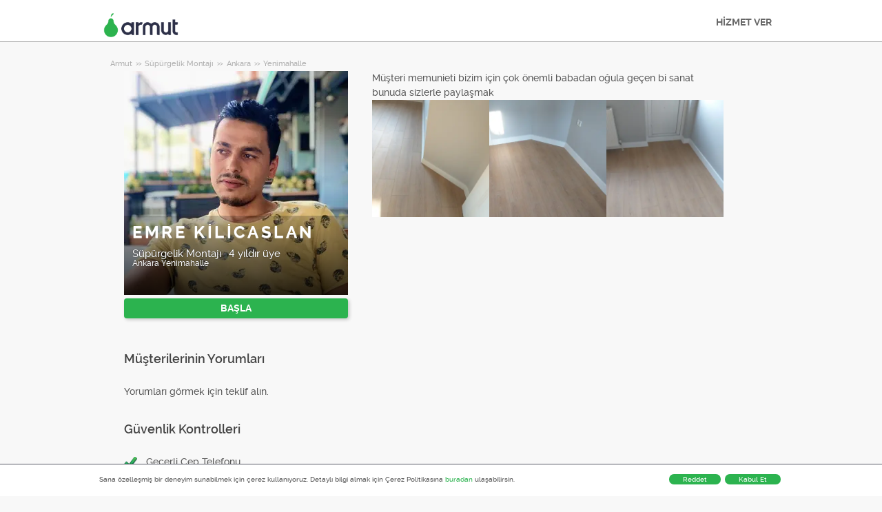

--- FILE ---
content_type: text/html; charset=utf-8
request_url: https://armut.com/hizmetveren/emre-kilicaslan-ankara-yenimahalle-supurgelik-montaji_5670331
body_size: 10173
content:



<!DOCTYPE html>
<!--

*** Join the services revolution! ***
    
Check out our job openings: https://info.armut.com/kariyer
​
-->
<!--[if IE 7 ]><html lang="tr" class="ie7"><![endif]-->
<!--[if IE 8 ]><html lang="tr" class="ie8"><![endif]-->
<!--[if IE 9 ]><html lang="tr" class="ie9"><![endif]-->
<!--[if (gt IE 9)|!(IE)]><!-->
<html lang="tr"  dir="">
<!--<![endif]-->
<head>
    <!-- meta -->
    <meta charset="utf-8" /><meta http-equiv="X-UA-Compatible" content="IE=edge" /><meta http-equiv="X-UA-Compatible" content="chrome=1" /><meta http-equiv="Content-type" content="text/html; charset=UTF-8" /><meta http-equiv="Content-Style-Type" content="text/css" /><meta http-equiv="Content-Script-Type" content="text/javascript" /><meta name="viewport" content="width=device-width, initial-scale=1.0, maximum-scale=1.0, user-scalable=0" /><meta name="author" content="Armut" /><meta name="robots" content="noodp" /><meta property="og:type" content="website" /><meta name="theme-color" content="#ffffff" /><meta name='copyright' content='© 2026 Armut and Armut Teknoloji' />


    <!-- style -->
    <link rel="stylesheet" type="text/css" media="all" href="https://cdn.armut.com/css/bootstrap-3.3.7.min.css" />

    
            <link rel="stylesheet" type="text/css" href="https://cdn.armut.com/css/armut.css?version=1.4.0.667-Live" />

        
        <link rel="stylesheet" type="text/css" media="all" href="https://cdn.armut.com/css/mobil.min.css?version=1.4.0.667-Live" />
        <!-- arabic style -->
        
        <link rel="stylesheet" type="text/css" media="all" href="https://cdn.armut.com/css/fonts.css" />
        



    <!-- brand -->
        <link rel="apple-touch-icon" sizes="57x57" href="/apple-touch-icon-57x57.png">
    <link rel="apple-touch-icon" sizes="60x60" href="/apple-touch-icon-60x60.png">
    <link rel="apple-touch-icon" sizes="72x72" href="/apple-touch-icon-72x72.png">
    <link rel="apple-touch-icon" sizes="76x76" href="/apple-touch-icon-76x76.png">
    <link rel="apple-touch-icon" sizes="114x114" href="/apple-touch-icon-114x114.png">
    <link rel="apple-touch-icon" sizes="120x120" href="/apple-touch-icon-120x120.png">
    <link rel="apple-touch-icon" sizes="144x144" href="/apple-touch-icon-144x144.png">
    <link rel="apple-touch-icon" sizes="152x152" href="/apple-touch-icon-152x152.png">
    <link rel="apple-touch-icon" sizes="180x180" href="/apple-touch-icon-180x180.png">
    <link rel="icon" type="image/png" href="/favicon-16x16.png" sizes="16x16">
    <link rel="icon" type="image/png" href="/favicon-32x32.png" sizes="32x32">
    <link rel="icon" type="image/png" href="/favicon-96x96.png" sizes="96x96">
    <link rel="icon" type="image/png" href="/android-chrome-192x192.png" sizes="192x192">
    <meta name="msapplication-TileColor" content="#00a300">
    <meta name="msapplication-TileImage" content="/mstile-144x144.png">
    <link rel="manifest" href="/manifest.json">
<script type="text/javascript" src="https://cdn.armut.com/javascript/uibenda-tr.min.js" async="true"></script>

<script>
    window.dataLayer = window.dataLayer || [];
</script>
<style>
.async-hide {
    opacity: 0!important
}
</style>
<script> (function(a, s, y, n, c, h, i, d, e) {
    s.className += ' ' + y;
    h.start = 1 * new Date;
    h.end = i = function() {
        s.className = s.className.replace(RegExp(' ?' + y), '')
    };
    (a[n] = a[n] || []).hide = h;
    setTimeout(function() {
        i();
        h.end = null
    }, c);
    h.timeout = c;
})(window, document.documentElement, 'async-hide', 'dataLayer', 4000, {
    'GTM-WMMNQPR': true
}); </script>
<!-- Modified Analytics code with Optimize plugin -->
<script>
    (function(i, s, o, g, r, a, m) {
        i['GoogleAnalyticsObject'] = r;
        i[r] = i[r] || function() {
            (i[r].q = i[r].q || []).push(arguments)
        }, i[r].l = 1 * new Date();
        a = s.createElement(o),
            m = s.getElementsByTagName(o)[0];
        a.async = 1;
        a.src = g;
        m.parentNode.insertBefore(a, m)
    })(window, document, 'script', 'https://www.google-analytics.com/analytics.js', 'ga');
	ga('create', 'UA-7211276-5', 'auto');
	ga('require', 'GTM-WMMNQPR');
</script>

<!-- Apple, Facebook, Google Meta -->
<meta name="apple-itunes-app" content="app-id=1028966163">
<meta property="fb:app_id" content="153763334698657" />
<link rel="publisher" href="https://plus.google.com/114617350772147690370" />
<meta property="og:site_name" content="Armut" />
<meta name="twitter:domain" content="armut.com" />
<meta name="twitter:card" content="summary" />
<meta name="twitter:creator" content="@armutcom" />
<meta property="og:url" content="https://armut.com/" />
<meta property="og:image" content="https://cdn.armut.com/images/og_image_url.jpg" />
<!-- Google Tag Manager -->
<script>
    (function(w, d, s, l, i) {
        w[l] = w[l] || [];
        w[l].push({
            'gtm.start': new Date().getTime(),
            event: 'gtm.js'
        });
        var f = d.getElementsByTagName(s)[0],
            j = d.createElement(s),
            dl = l != 'dataLayer' ? '&l=' + l : '';
        j.async = true;
        j.src = 'https://www.googletagmanager.com/gtm.js?id=' + i + dl;
        f.parentNode.insertBefore(j, f);
    })(window, document, 'script', 'dataLayer', 'GTM-HG7N');
</script>
<!-- End Google Tag Manager -->

<!-- Start VWO Async SmartCode -->
<link rel="preconnect" href="https://dev.visualwebsiteoptimizer.com" />
<script type='text/javascript' id='vwoCode'>
window._vwo_code || (function() {
var account_id=747326,
version=2.1,
settings_tolerance=2000,
hide_element='body',
hide_element_style = 'opacity:0 !important;filter:alpha(opacity=0) !important;background:none !important;transition:none !important;',
/* DO NOT EDIT BELOW THIS LINE */
f=false,w=window,d=document,v=d.querySelector('#vwoCode'),cK='_vwo_'+account_id+'_settings',cc={};try{var c=JSON.parse(localStorage.getItem('_vwo_'+account_id+'_config'));cc=c&&typeof c==='object'?c:{}}catch(e){}var stT=cc.stT==='session'?w.sessionStorage:w.localStorage;code={nonce:v&&v.nonce,use_existing_jquery:function(){return typeof use_existing_jquery!=='undefined'?use_existing_jquery:undefined},library_tolerance:function(){return typeof library_tolerance!=='undefined'?library_tolerance:undefined},settings_tolerance:function(){return cc.sT||settings_tolerance},hide_element_style:function(){return'{'+(cc.hES||hide_element_style)+'}'},hide_element:function(){if(performance.getEntriesByName('first-contentful-paint')[0]){return''}return typeof cc.hE==='string'?cc.hE:hide_element},getVersion:function(){return version},finish:function(e){if(!f){f=true;var t=d.getElementById('_vis_opt_path_hides');if(t)t.parentNode.removeChild(t);if(e)(new Image).src='https://dev.visualwebsiteoptimizer.com/ee.gif?a='+account_id+e}},finished:function(){return f},addScript:function(e){var t=d.createElement('script');t.type='text/javascript';if(e.src){t.src=e.src}else{t.text=e.text}v&&t.setAttribute('nonce',v.nonce);d.getElementsByTagName('head')[0].appendChild(t)},load:function(e,t){var n=this.getSettings(),i=d.createElement('script'),r=this;t=t||{};if(n){i.textContent=n;d.getElementsByTagName('head')[0].appendChild(i);if(!w.VWO||VWO.caE){stT.removeItem(cK);r.load(e)}}else{var o=new XMLHttpRequest;o.open('GET',e,true);o.withCredentials=!t.dSC;o.responseType=t.responseType||'text';o.onload=function(){if(t.onloadCb){return t.onloadCb(o,e)}if(o.status===200||o.status===304){_vwo_code.addScript({text:o.responseText})}else{_vwo_code.finish('&e=loading_failure:'+e)}};o.onerror=function(){if(t.onerrorCb){return t.onerrorCb(e)}_vwo_code.finish('&e=loading_failure:'+e)};o.send()}},getSettings:function(){try{var e=stT.getItem(cK);if(!e){return}e=JSON.parse(e);if(Date.now()>e.e){stT.removeItem(cK);return}return e.s}catch(e){return}},init:function(){if(d.URL.indexOf('__vwo_disable__')>-1)return;var e=this.settings_tolerance();w._vwo_settings_timer=setTimeout(function(){_vwo_code.finish();stT.removeItem(cK)},e);var t;if(this.hide_element()!=='body'){t=d.createElement('style');var n=this.hide_element(),i=n?n+this.hide_element_style():'',r=d.getElementsByTagName('head')[0];t.setAttribute('id','_vis_opt_path_hides');v&&t.setAttribute('nonce',v.nonce);t.setAttribute('type','text/css');if(t.styleSheet)t.styleSheet.cssText=i;else t.appendChild(d.createTextNode(i));r.appendChild(t)}else{t=d.getElementsByTagName('head')[0];var i=d.createElement('div');i.style.cssText='z-index: 2147483647 !important;position: fixed !important;left: 0 !important;top: 0 !important;width: 100% !important;height: 100% !important;background: white !important;display: block !important;';i.setAttribute('id','_vis_opt_path_hides');i.classList.add('_vis_hide_layer');t.parentNode.insertBefore(i,t.nextSibling)}var o=window._vis_opt_url||d.URL,s='https://dev.visualwebsiteoptimizer.com/j.php?a='+account_id+'&u='+encodeURIComponent(o)+'&vn='+version;if(w.location.search.indexOf('_vwo_xhr')!==-1){this.addScript({src:s})}else{this.load(s+'&x=true')}}};w._vwo_code=code;code.init();})();
</script>
<!-- End VWO Async SmartCode -->

    <!-- master specific -->



    <title>
	Emre Kilicaslan Süpürgelik Montajı Yenimahalle Armut'ta #5670331
</title>
    
    <link rel='canonical' href='https://armut.com/hizmetveren/emre-kilicaslan-ankara-yenimahalle-supurgelik-montaji_5670331' />


    <script>document.addEventListener('touchstart', function () { }, true)</script>
<meta name="description" content="Müşteri memunieti bizim için çok önemli babadan oğula geçen bi sanat bunuda sizlerle paylaşmak " /></head>
<body class="armut armut-responsive homepage homepage_overview box-shadow multiple-backgrounds homepage-overview" itemtype="http://schema.org/WebPage">
    <!-- Google Tag Manager (noscript) --> <noscript><iframe src="https://www.googletagmanager.com/ns.html?id=GTM-HG7N" height="0" width="0" style="display:none;visibility:hidden"></iframe></noscript> <!-- End Google Tag Manager (noscript) -->
    <form method="post" action="/hizmetveren/emre-kilicaslan-ankara-yenimahalle-supurgelik-montaji_5670331" id="form1" role="form">
<div class="aspNetHidden">
<input type="hidden" name="__EVENTTARGET" id="__EVENTTARGET" value="" />
<input type="hidden" name="__EVENTARGUMENT" id="__EVENTARGUMENT" value="" />
<input type="hidden" name="__VIEWSTATE" id="__VIEWSTATE" value="6haUFhn9C0UCYCqz+1wrzcEHI9bcpVwtiJWC9ditIR4TYANQIX/TTu6Yb7AMEhVyTehqJbPtylllC0y5UHeZTWYCJyQ=" />
</div>

<script type="text/javascript">
//<![CDATA[
var theForm = document.forms['form1'];
if (!theForm) {
    theForm = document.form1;
}
function __doPostBack(eventTarget, eventArgument) {
    if (!theForm.onsubmit || (theForm.onsubmit() != false)) {
        theForm.__EVENTTARGET.value = eventTarget;
        theForm.__EVENTARGUMENT.value = eventArgument;
        theForm.submit();
    }
}
//]]>
</script>


<div class="aspNetHidden">

	<input type="hidden" name="__VIEWSTATEGENERATOR" id="__VIEWSTATEGENERATOR" value="62F155D1" />
</div>
        <div class="glorious-header" style="border-bottom: 1px solid #aeaeae;">
            <div class="wrapper">
                <div class="row header-row">
                    <div class="header-logo column-6 arabic-right">
                        <a href="https://armut.com" style="background-image: url('https://cdn.armut.com/images/armut-header-logo-colour@2x.png') !important" class="logo" id="logo"></a>
                    </div>
                    <div class="column-18 header-navigation-permanent">
                        <a id="hplProSignup" class="bttn gray-link" href="https://armut.com/profesyonel-uye-ol">HİZMET VER</a>
                    </div>
                </div>
            </div>
        </div>
        <div id="content-body">
            
    <div id="content-body">
        <div class="wrapper content">
           
<style type="text/css">
    .new-breadcrumb li {
        display: inline-block
    }

        .new-breadcrumb li a {
            color: #aeaeae;
            font-size: 11px;
        }

        .new-breadcrumb li:after {
            content: ">>";
            letter-spacing: -1.3px;
            color: #aeaeae;
            font-size: 9px;
            margin: 0 2px;
            vertical-align: 1px;
        }

        .new-breadcrumb li:last-child:after {
            display: none
        }
</style>

<ul class="new-breadcrumb" itemscope itemtype="http://schema.org/BreadcrumbList">
    <li itemprop="itemListElement" itemscope
        itemtype="http://schema.org/ListItem">
        <a itemprop="item" href="https://armut.com">
            <span itemprop="name">Armut</span>
        </a>
        <meta itemprop="position" content="1"/>
    </li>
    
        <li itemprop="itemListElement" itemscope itemtype="http://schema.org/ListItem">
            <a itemprop="item" 
                                    href="https://armut.com/supurgelik-montaji"
                               >
                <span itemprop="name">S&#252;p&#252;rgelik Montajı</span>
            </a>
            <meta itemprop="position" content="2"/>
        </li>
    
        <li itemprop="itemListElement" itemscope itemtype="http://schema.org/ListItem">
            <a itemprop="item" 
                                    href="https://armut.com/ankara-supurgelik-montaji"
                               >
                <span itemprop="name">Ankara</span>
            </a>
            <meta itemprop="position" content="3"/>
        </li>
    
        <li itemprop="itemListElement" itemscope itemtype="http://schema.org/ListItem">
            <a itemprop="item" 
                                    href="https://armut.com/yenimahalle-supurgelik-montaji"
                               >
                <span itemprop="name">Yenimahalle</span>
            </a>
            <meta itemprop="position" content="4"/>
        </li>
    
</ul>
            <input type="hidden" name="ctl00$PageBody$hdnServiceName" id="PageBody_hdnServiceName" value="Süpürgelik Montajı" />
            <input type="hidden" name="ctl00$PageBody$hdnServiceId" id="PageBody_hdnServiceId" value="44990" />
            <input type="hidden" name="ctl00$PageBody$hdnStateId" id="PageBody_hdnStateId" value="6" />
            <input type="hidden" name="ctl00$PageBody$hdnCityId" id="PageBody_hdnCityId" value="64" />
            <input type="hidden" name="ctl00$PageBody$hdnCityName" id="PageBody_hdnCityName" value="Yenimahalle" />
            <input type="hidden" name="ctl00$PageBody$hdnStateName" id="PageBody_hdnStateName" value="Ankara" />            
            <div class="col-xs-12">
                <input type="hidden" name="ctl00$PageBody$ucProviderView1$hfServiceId" id="PageBody_ucProviderView1_hfServiceId" value="44990" />
<input type="hidden" name="ctl00$PageBody$ucProviderView1$hfProfileId" id="PageBody_ucProviderView1_hfProfileId" value="5670331" />
<input type="hidden" name="ctl00$PageBody$ucProviderView1$hfProfilKontrolTarihi" id="PageBody_ucProviderView1_hfProfilKontrolTarihi" />
<input type="hidden" name="ctl00$PageBody$ucProviderView1$hfBilgileriKitlendi" id="PageBody_ucProviderView1_hfBilgileriKitlendi" />
<script src="//code.jquery.com/jquery-1.11.0.min.js"></script>
<script src="https://cdn.armut.com/javascript/bootstrap-3.3.5.min.js" type="text/javascript"></script>
<script src="https://cdn.armut.com/javascript/jquery.rateit.min.js"></script>
<link href="https://cdn.armut.com/css/rateit.min.css" rel="stylesheet" type="text/css">
<style>
.modal-backdrop {
    z-index:1037;
}
.modal {
 z-index:1038;
}</style>
<base href="/" />
<div class="column-9 arabic-right">
    <table class="arabic-text-right" id="tblProviderInfo" style="text-align: left;">
        <tr>
            <td colspan="2">
                <div class="profile-logo-container">
                    <div class="user-image-container xxxlarge">
                        <img id="PageBody_ucProviderView1_LogoImage" src="https://cdn.armut.com/UserPics/tr:w-325,h-325/c44f1ca6-4b35-4bba-bd78-586881c61370.jpeg" />
                        <div class="details">
                            <div class="inside">
                                <div class="title">
                                    <h1>
                                        <span id="PageBody_ucProviderView1_txtAd">Emre Kilicaslan</span></h1>
                                </div>
                                <div class="rating-box">
                                    
                                </div>
                                <div class="profession">
                                    <span id="PageBody_ucProviderView1_txtServiceId">Süpürgelik Montajı</span>
                                    ·
                                    <span id="PageBody_ucProviderView1_lblUserDuration">4 yıldır üye</span>

                                </div>
                                <div class="location">
                                    <span id="PageBody_ucProviderView1_txtState">Ankara</span>
                                    <span id="PageBody_ucProviderView1_txtCity">Yenimahalle</span>
                                </div>
                            </div>
                        </div>
                    </div>
                </div>
            </td>
        </tr>
        <tr>
            <td style="margin-bottom: 15px; padding-bottom: 15px;">
                <strong>
                    
                    <b>
                        
                    </b>
                </strong>
                <a id="PageBody_ucProviderView1_lnkFiyatTeklifAl" class="system-bttn" data-toggle="modal" data-target="#divFiyatTeklifiAl" href="javascript:__doPostBack(&#39;ctl00$PageBody$ucProviderView1$lnkFiyatTeklifAl&#39;,&#39;&#39;)" style="width: 325px; margin-top: 5px;">BAŞLA</a>
            </td>
        </tr>
        <tr>
            <td colspan="2">
                <table>
                    <tr id="PageBody_ucProviderView1_trRozetler" style="display:none;">
	<td style="vertical-align: top; width: 325px;" colspan="2">
                            
                        </td>
</tr>

                </table>
            </td>
        </tr>
        <div id="PageBody_ucProviderView1_pnlReview">
	
            <tr>
                <th colspan="2" class="arabic-text-right">
                    <h3>Müşterilerinin Yorumları</h3>
                </th>
            </tr>
            <tr>
                <td colspan="2" style="width: 100%;">
                    <div style="width: 325px;">
                        <span id="PageBody_ucProviderView1_lblRev">Yorumları görmek için teklif alın.</span>
                        
                        
                    </div>
                </td>
            </tr>
        
</div>
        <tr>
            <th colspan="2" class="arabic-text-right">
                <h3>Güvenlik Kontrolleri</h3>
            </th>
        </tr>
        <tr>
            <td colspan="2" style="margin-top: 15px; margin-bottom: 15px; padding-bottom: 15px; width: 100%;">
                <table id="PageBody_ucProviderView1_ucGuvenlikKontrolleri_tblguvenlik" style="width:100%;">
	<tr id="PageBody_ucProviderView1_ucGuvenlikKontrolleri_trMobilePhoneValid">
		<td width="32">
            <img id="PageBody_ucProviderView1_ucGuvenlikKontrolleri_imgMobilePhoneValid" src="https://cdn.armut.com/images/checkmark.png" />
        </td>
		<td>
            <span id="PageBody_ucProviderView1_ucGuvenlikKontrolleri_lblMobilePhoneValid">Geçerli Cep Telefonu</span>
        </td>
	</tr>
</table>


            </td>
        </tr>
        
        
    </table>
</div>
<div class="column-13">
    <div> <span style="font-size: 14px;">
                    <span id="PageBody_ucProviderView1_tbxDesc">Müşteri memunieti bizim için çok önemli babadan oğula geçen bi sanat bunuda sizlerle paylaşmak </span>
                </span></div>
    <div id="PageBody_ucProviderView1_div9">
        <table id="PageBody_ucProviderView1_dlImages1" class="pro-images-datalist" cellspacing="0" style="border-collapse:collapse;text-align: left; width:100%">
	<tr>
		<td>
                        <input type="hidden" name="ctl00$PageBody$ucProviderView1$dlImages1$ctl00$hfTarih" id="PageBody_ucProviderView1_dlImages1_hfTarih_0" value="5.01.2022 12:17:12" />
                        <a class="preview" href='https://armut.com/fotograflar/44990-5670331-6030283 '>
                            <div class="user-image-container xxlarge thumbnail" style="width:100%; height:100%">
                                <img src='https://cdn.armut.com/ProfilePics/tr:w-350,h-350/d86c0072-3f59-4f5c-8fca-751c8baddd48.jpeg' class="img-responsive" />
                            </div>
                        </a>
                    </td><td>
                        <input type="hidden" name="ctl00$PageBody$ucProviderView1$dlImages1$ctl01$hfTarih" id="PageBody_ucProviderView1_dlImages1_hfTarih_1" value="5.01.2022 12:17:15" />
                        <a class="preview" href='https://armut.com/fotograflar/44990-5670331-6030284 '>
                            <div class="user-image-container xxlarge thumbnail" style="width:100%; height:100%">
                                <img src='https://cdn.armut.com/ProfilePics/tr:w-350,h-350/4c2fda65-3b5c-433c-8cdb-0b7eb4f3a734.jpeg' class="img-responsive" />
                            </div>
                        </a>
                    </td><td>
                        <input type="hidden" name="ctl00$PageBody$ucProviderView1$dlImages1$ctl02$hfTarih" id="PageBody_ucProviderView1_dlImages1_hfTarih_2" value="5.01.2022 12:17:18" />
                        <a class="preview" href='https://armut.com/fotograflar/44990-5670331-6030285 '>
                            <div class="user-image-container xxlarge thumbnail" style="width:100%; height:100%">
                                <img src='https://cdn.armut.com/ProfilePics/tr:w-350,h-350/95a52c09-435f-44bd-b963-c3a9007a55d3.jpeg' class="img-responsive" />
                            </div>
                        </a>
                    </td>
	</tr>
</table>
    </div>
    
    
    <table class="full-width">
        
    </table>
</div>
<div id="divFiyatTeklifiAl" class="modal fade" tabindex="-1" role="dialog" aria-hidden="true">
    <div class="modal-dialog" style="min-width:470px">
        <div class="modal-content">
            <div class="modal-header">
                <a class="close" data-dismiss="modal">X</a>
                <h3 style="font-size: 22px;">
                    <span id="PageBody_ucProviderView1_lblQuoteCount2Text">Müsait Hizmet Verenlerden 4 Süpürgelik Montajı Fiyat Teklifi Al, Karşılaştır.</span>
                </h3>
            </div>
            <div class="modal-body">
                <table>
                    <tr>
                        <td>
                            <span id="PageBody_ucProviderView1_lblTeklifsayAl">1496 Süpürgelik Montaj Ustası hizmet vermeye hazır.</span>
                        </td>
                    </tr>
                    <tr>
                        <td style="padding-top: 15px;" >
                            <a id="PageBody_ucProviderView1_hplRequestJob" class="callAngularApps bttn orange" data-url="/teklif/supurgelik-montaji/44990/1" style="min-width: 130px; width: 100%; padding: 12px; margin: 0;">BAŞLA</a>
                        </td>
                    </tr>
                </table>
            </div>
        </div>
    </div>
    <input type="hidden" value="https://cdn.armut.com/" id="webrootCdnForCssAndJs" />
    <input type="hidden" value="LIVE" id="armutStatus" />

    <input type="hidden" value="https://cdn.armut.com/javascript/angular/CustomerOnboarding/latest/tr" id="angularComponentUrl" />
    <app-root-wizard businessmodel="1"  jobsource="hizmetveren" placeholder="hangi hizmeti arıyorsun?" buttontext="Ara" wizardtype="noSearch" serviceid="44990" root="hizmetveren/emre-kilicaslan-ankara-yenimahalle-supurgelik-montaji_5670331" servicename="supurgelik-montaji"></app-root-wizard>
        

 <script src="https://cdn.armut.com/javascript/angular/CustomerOnboarding/latest/tr/runtime.js?version=1.4.0.667-Live" defer></script>
<script src="https://cdn.armut.com/javascript/angular/CustomerOnboarding/latest/tr/polyfills-es5.js?version=1.4.0.667-Live" nomodule defer>
</script><script src="https://cdn.armut.com/javascript/angular/CustomerOnboarding/latest/tr/polyfills.js?version=1.4.0.667-Live" defer></script>
<script src="https://cdn.armut.com/javascript/angular/CustomerOnboarding/latest/tr/main.js?version=1.4.0.667-Live" defer></script>

    <script type="text/javascript" src="https://cdn.armut.com/assets/dist/scripts/dynamic.min.js?version=1.4.0.667-Live"></script>
</div>

            </div>            
        </div>
        <div class="sticky-cta" data-sticky-cta="">
            <div class="wrapper">
                <div class="logo arabic-right" style="background-image: url('https://cdn.armut.com/images/armut-logo-colour-negative@3x.png') !important"></div>
                <a id="PageBody_hplGetQuotes" role="button" class="bttn orange arabic-left callAngularApps" data-url="/teklif/supurgelik-montaji/44990/1">Teklif al ></a>
                
                <div class="tagline text-center">
                    <span id="PageBody_lblStickyHeaderTitle">4 Süpürgelik Montajı Fiyat Teklifi Al</span>
                </div>
            </div>
        </div>
    </div>
    <script>
        var nav = $('.sticky-cta');
        var scrolled = false;
        $(window).scroll(function () {
            if (150 < $(window).scrollTop() && !scrolled) {
                nav.addClass('visible').animate({ top: '0px' });
                scrolled = true;
            }
            if (150 > $(window).scrollTop() && scrolled) {
                nav.removeClass('visible').css('top', '-100px');
                scrolled = false;
            }
        });
    </script>

        </div>
        
<footer>
    <div class="footer container footer-container">
        <div class="row">
            <div class="col-xs-6 col-sm-3">
  <h5 class="footer-title">BİLGİ</h5>
  <ul>
      <li><a title='Nasıl Çalışır?' href='https://info.armut.com/nasil-calisir'>Nasıl Çalışır?</a></li>
      <li><a title='İletişim' href='https://info.armut.com/iletisim'>İletişim</a></li>
      <li><a title='Blog' href='https://blog2.armut.com'>Blog</a></li>
      <li><a title='Hakkımızda' href='https://info.armut.com'>Hakkımızda</a></li>
      <li><a title='Kariyer' href='https://info.armut.com/kariyer'>Kariyer</a></li>
  </ul>
</div>
            <div class="col-xs-6 col-sm-3">
    <h5 class="footer-title">Hizmetler</h5>
    <ul>
        <li><a title='Ev Temizliği' href='//armut.com/ev-temizligi'>Ev Temizliği</a></li>
        <li><a title='Evden Eve Nakliyat' href='//armut.com/evden-eve-nakliyat'>Evden Eve Nakliyat</a></li>
        <li><a title='Boya Badana' href='//armut.com/boyaci-boya-badana-ustasi'>Boya Badana</a></li>
        <li><a title='Usta Arıyorum' href='//armut.com/usta-ariyorum'>Usta Arıyorum</a></li>
        <li><a title='En Yakın' href='//armut.com/en-yakin'>En Yakın</a></li>
    </ul>
</div>
            <div class="col-xs-6 col-sm-3">
    <h5 class="footer-title">Fiyatlar</h5>
    <ul>
      <li><a href="/fiyatlari/ev-temizligi_191">Ev Temizliği Fiyatları</a></li>
      <li><a href="/fiyatlari/evden-eve-nakliyat_142">Evden Eve Nakliyat Fiyatları</a></li>
      <li><a href="/fiyatlari/boyaci-boya-badana-ustasi_32">Boya Badana Fiyatları</a></li>
      <li><a href="/fiyatlari/online-psikolog_515">Online Psikolog Fiyatları</a></li>
      <li><a href="/fiyatlari/ingilizce-ozel-ders_64">İngilizce Özel Ders Fiyatları</a></li>
    </ul>
  </div>
            <div class="col-xs-6 col-sm-3">
                <h5 class="footer-title">Bize Ulaşmak İçin</h5>
                <ul>
                    <li><a href="mailto:destek@armut.com">destek@armut.com</a></li>
                    
                </ul>
                <a href="https://armut.com/profesyonel-uye-ol" class="hizmet-ver hidden-xs">HİZMET VER</a>
            </div>
            <div class="col-xs-6 visible-xs " id="footer-col-5">
                <h5 class="footer-title">HİZMET VER</h5>
                <a href="https://armut.com/profesyonel-uye-ol" class="hizmet-ver">HİZMET VER</a>
            </div>
        </div>
        <div class="row">
            <div class="col-sm-12 copyright">
                <p>
                    <a href="https://armut.com" style="background-image: url('https://cdn.armut.com/images/armut-logo-footer.png') !important" class="logo"></a>
                </p>
            </div>
            <div class="col-xs-12 col-sm-6">
                <p class="footer-info">
                    © 2011 -
                    <span id="UCFooter_lblYil">2026</span>
                    Armut Teknoloji AŞ, Tüm Hakları Saklıdır
                </p>
            </div>
        </div>
    </div>
</footer>
    </form>
    <!-- Twitter universal website tag code 
    <script src="//platform.twitter.com/oct.js" type="text/javascript"></script>
    <script type="text/javascript">twttr.conversion.trackPid('nuxqv', { tw_sale_amount: 0, tw_order_quantity: 0 });</script>
    <noscript>
        <img height="1" width="1" style="display: none;" alt="" src="https://analytics.twitter.com/i/adsct?txn_id=nuxqv&p_id=Twitter&tw_sale_amount=0&tw_order_quantity=0" />
        <img height="1" width="1" style="display: none;" alt="" src="//t.co/i/adsct?txn_id=nuxqv&p_id=Twitter&tw_sale_amount=0&tw_order_quantity=0" />
    </noscript>
     End Twitter universal website tag code -->
    


    

<input type="hidden" id="sentinelSessionId" value='eeb51oyhbckjkpnrngqdj24o' />
<input type="hidden" id="sentinelScreenName" value='HizmetVerenProfilleri' />
<input type="hidden" id="sentinelApiUrl" value='https://sentinelapi.armut.com/' />
<input type="hidden" id="sentinelPrincipal" value='' />
<script type="text/javascript" src="https://cdn.armut.com/assets/dist/scripts/sentinel.min.js?version=1.4.0.667-Live"></script>

<script>
    
    var ck = document.cookie.split(';')
        .map(function(k) {
            var pair = k.split('=');
            return { key: pair[0].trim(), value: pair.slice(1).join('=').trim() }
        });
    
    ck.filter(function(c){ 
        return c.key.indexOf('_mi-ex_') === 0; 
    })
    .map(function(c){ 
        return c.key;
    })
    .forEach(function(key) {
        document.cookie = key.replace('_mi-ex_','')+'=0;expires='+(new Date(0)).toUTCString();
    });
</script>

</body>
</html>
